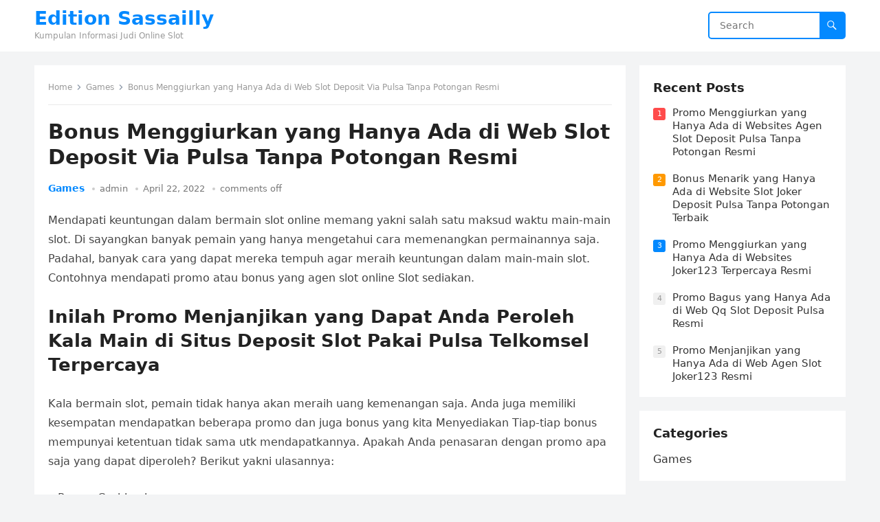

--- FILE ---
content_type: text/html; charset=UTF-8
request_url: https://editionsassailly.com/bonus-menggiurkan-yang-hanya-ada-di-web-slot-deposit-via-pulsa-tanpa-potongan-resmi/
body_size: 9901
content:
<!DOCTYPE html>
<html lang="en-US">
<head>
<meta charset="UTF-8">
<meta name="viewport" content="width=device-width, initial-scale=1">
<meta http-equiv="X-UA-Compatible" content="IE=edge">
<meta name="HandheldFriendly" content="true">
<link rel="profile" href="https://gmpg.org/xfn/11">
<title>Bonus Menggiurkan yang Hanya Ada di Web Slot Deposit Via Pulsa Tanpa Potongan Resmi &#8211; Edition Sassailly</title>
<meta name='robots' content='max-image-preview:large' />
<link rel="alternate" type="application/rss+xml" title="Edition Sassailly &raquo; Feed" href="https://editionsassailly.com/feed/" />
<link rel="alternate" type="application/rss+xml" title="Edition Sassailly &raquo; Comments Feed" href="https://editionsassailly.com/comments/feed/" />
<script type="text/javascript">
/* <![CDATA[ */
window._wpemojiSettings = {"baseUrl":"https:\/\/s.w.org\/images\/core\/emoji\/14.0.0\/72x72\/","ext":".png","svgUrl":"https:\/\/s.w.org\/images\/core\/emoji\/14.0.0\/svg\/","svgExt":".svg","source":{"concatemoji":"https:\/\/editionsassailly.com\/wp-includes\/js\/wp-emoji-release.min.js?ver=6.4.5"}};
/*! This file is auto-generated */
!function(i,n){var o,s,e;function c(e){try{var t={supportTests:e,timestamp:(new Date).valueOf()};sessionStorage.setItem(o,JSON.stringify(t))}catch(e){}}function p(e,t,n){e.clearRect(0,0,e.canvas.width,e.canvas.height),e.fillText(t,0,0);var t=new Uint32Array(e.getImageData(0,0,e.canvas.width,e.canvas.height).data),r=(e.clearRect(0,0,e.canvas.width,e.canvas.height),e.fillText(n,0,0),new Uint32Array(e.getImageData(0,0,e.canvas.width,e.canvas.height).data));return t.every(function(e,t){return e===r[t]})}function u(e,t,n){switch(t){case"flag":return n(e,"\ud83c\udff3\ufe0f\u200d\u26a7\ufe0f","\ud83c\udff3\ufe0f\u200b\u26a7\ufe0f")?!1:!n(e,"\ud83c\uddfa\ud83c\uddf3","\ud83c\uddfa\u200b\ud83c\uddf3")&&!n(e,"\ud83c\udff4\udb40\udc67\udb40\udc62\udb40\udc65\udb40\udc6e\udb40\udc67\udb40\udc7f","\ud83c\udff4\u200b\udb40\udc67\u200b\udb40\udc62\u200b\udb40\udc65\u200b\udb40\udc6e\u200b\udb40\udc67\u200b\udb40\udc7f");case"emoji":return!n(e,"\ud83e\udef1\ud83c\udffb\u200d\ud83e\udef2\ud83c\udfff","\ud83e\udef1\ud83c\udffb\u200b\ud83e\udef2\ud83c\udfff")}return!1}function f(e,t,n){var r="undefined"!=typeof WorkerGlobalScope&&self instanceof WorkerGlobalScope?new OffscreenCanvas(300,150):i.createElement("canvas"),a=r.getContext("2d",{willReadFrequently:!0}),o=(a.textBaseline="top",a.font="600 32px Arial",{});return e.forEach(function(e){o[e]=t(a,e,n)}),o}function t(e){var t=i.createElement("script");t.src=e,t.defer=!0,i.head.appendChild(t)}"undefined"!=typeof Promise&&(o="wpEmojiSettingsSupports",s=["flag","emoji"],n.supports={everything:!0,everythingExceptFlag:!0},e=new Promise(function(e){i.addEventListener("DOMContentLoaded",e,{once:!0})}),new Promise(function(t){var n=function(){try{var e=JSON.parse(sessionStorage.getItem(o));if("object"==typeof e&&"number"==typeof e.timestamp&&(new Date).valueOf()<e.timestamp+604800&&"object"==typeof e.supportTests)return e.supportTests}catch(e){}return null}();if(!n){if("undefined"!=typeof Worker&&"undefined"!=typeof OffscreenCanvas&&"undefined"!=typeof URL&&URL.createObjectURL&&"undefined"!=typeof Blob)try{var e="postMessage("+f.toString()+"("+[JSON.stringify(s),u.toString(),p.toString()].join(",")+"));",r=new Blob([e],{type:"text/javascript"}),a=new Worker(URL.createObjectURL(r),{name:"wpTestEmojiSupports"});return void(a.onmessage=function(e){c(n=e.data),a.terminate(),t(n)})}catch(e){}c(n=f(s,u,p))}t(n)}).then(function(e){for(var t in e)n.supports[t]=e[t],n.supports.everything=n.supports.everything&&n.supports[t],"flag"!==t&&(n.supports.everythingExceptFlag=n.supports.everythingExceptFlag&&n.supports[t]);n.supports.everythingExceptFlag=n.supports.everythingExceptFlag&&!n.supports.flag,n.DOMReady=!1,n.readyCallback=function(){n.DOMReady=!0}}).then(function(){return e}).then(function(){var e;n.supports.everything||(n.readyCallback(),(e=n.source||{}).concatemoji?t(e.concatemoji):e.wpemoji&&e.twemoji&&(t(e.twemoji),t(e.wpemoji)))}))}((window,document),window._wpemojiSettings);
/* ]]> */
</script>
<style id='wp-emoji-styles-inline-css' type='text/css'>

	img.wp-smiley, img.emoji {
		display: inline !important;
		border: none !important;
		box-shadow: none !important;
		height: 1em !important;
		width: 1em !important;
		margin: 0 0.07em !important;
		vertical-align: -0.1em !important;
		background: none !important;
		padding: 0 !important;
	}
</style>
<link rel='stylesheet' id='wp-block-library-css' href='https://editionsassailly.com/wp-includes/css/dist/block-library/style.min.css?ver=6.4.5' type='text/css' media='all' />
<style id='wp-block-library-theme-inline-css' type='text/css'>
.wp-block-audio figcaption{color:#555;font-size:13px;text-align:center}.is-dark-theme .wp-block-audio figcaption{color:hsla(0,0%,100%,.65)}.wp-block-audio{margin:0 0 1em}.wp-block-code{border:1px solid #ccc;border-radius:4px;font-family:Menlo,Consolas,monaco,monospace;padding:.8em 1em}.wp-block-embed figcaption{color:#555;font-size:13px;text-align:center}.is-dark-theme .wp-block-embed figcaption{color:hsla(0,0%,100%,.65)}.wp-block-embed{margin:0 0 1em}.blocks-gallery-caption{color:#555;font-size:13px;text-align:center}.is-dark-theme .blocks-gallery-caption{color:hsla(0,0%,100%,.65)}.wp-block-image figcaption{color:#555;font-size:13px;text-align:center}.is-dark-theme .wp-block-image figcaption{color:hsla(0,0%,100%,.65)}.wp-block-image{margin:0 0 1em}.wp-block-pullquote{border-bottom:4px solid;border-top:4px solid;color:currentColor;margin-bottom:1.75em}.wp-block-pullquote cite,.wp-block-pullquote footer,.wp-block-pullquote__citation{color:currentColor;font-size:.8125em;font-style:normal;text-transform:uppercase}.wp-block-quote{border-left:.25em solid;margin:0 0 1.75em;padding-left:1em}.wp-block-quote cite,.wp-block-quote footer{color:currentColor;font-size:.8125em;font-style:normal;position:relative}.wp-block-quote.has-text-align-right{border-left:none;border-right:.25em solid;padding-left:0;padding-right:1em}.wp-block-quote.has-text-align-center{border:none;padding-left:0}.wp-block-quote.is-large,.wp-block-quote.is-style-large,.wp-block-quote.is-style-plain{border:none}.wp-block-search .wp-block-search__label{font-weight:700}.wp-block-search__button{border:1px solid #ccc;padding:.375em .625em}:where(.wp-block-group.has-background){padding:1.25em 2.375em}.wp-block-separator.has-css-opacity{opacity:.4}.wp-block-separator{border:none;border-bottom:2px solid;margin-left:auto;margin-right:auto}.wp-block-separator.has-alpha-channel-opacity{opacity:1}.wp-block-separator:not(.is-style-wide):not(.is-style-dots){width:100px}.wp-block-separator.has-background:not(.is-style-dots){border-bottom:none;height:1px}.wp-block-separator.has-background:not(.is-style-wide):not(.is-style-dots){height:2px}.wp-block-table{margin:0 0 1em}.wp-block-table td,.wp-block-table th{word-break:normal}.wp-block-table figcaption{color:#555;font-size:13px;text-align:center}.is-dark-theme .wp-block-table figcaption{color:hsla(0,0%,100%,.65)}.wp-block-video figcaption{color:#555;font-size:13px;text-align:center}.is-dark-theme .wp-block-video figcaption{color:hsla(0,0%,100%,.65)}.wp-block-video{margin:0 0 1em}.wp-block-template-part.has-background{margin-bottom:0;margin-top:0;padding:1.25em 2.375em}
</style>
<style id='classic-theme-styles-inline-css' type='text/css'>
/*! This file is auto-generated */
.wp-block-button__link{color:#fff;background-color:#32373c;border-radius:9999px;box-shadow:none;text-decoration:none;padding:calc(.667em + 2px) calc(1.333em + 2px);font-size:1.125em}.wp-block-file__button{background:#32373c;color:#fff;text-decoration:none}
</style>
<style id='global-styles-inline-css' type='text/css'>
body{--wp--preset--color--black: #000000;--wp--preset--color--cyan-bluish-gray: #abb8c3;--wp--preset--color--white: #ffffff;--wp--preset--color--pale-pink: #f78da7;--wp--preset--color--vivid-red: #cf2e2e;--wp--preset--color--luminous-vivid-orange: #ff6900;--wp--preset--color--luminous-vivid-amber: #fcb900;--wp--preset--color--light-green-cyan: #7bdcb5;--wp--preset--color--vivid-green-cyan: #00d084;--wp--preset--color--pale-cyan-blue: #8ed1fc;--wp--preset--color--vivid-cyan-blue: #0693e3;--wp--preset--color--vivid-purple: #9b51e0;--wp--preset--gradient--vivid-cyan-blue-to-vivid-purple: linear-gradient(135deg,rgba(6,147,227,1) 0%,rgb(155,81,224) 100%);--wp--preset--gradient--light-green-cyan-to-vivid-green-cyan: linear-gradient(135deg,rgb(122,220,180) 0%,rgb(0,208,130) 100%);--wp--preset--gradient--luminous-vivid-amber-to-luminous-vivid-orange: linear-gradient(135deg,rgba(252,185,0,1) 0%,rgba(255,105,0,1) 100%);--wp--preset--gradient--luminous-vivid-orange-to-vivid-red: linear-gradient(135deg,rgba(255,105,0,1) 0%,rgb(207,46,46) 100%);--wp--preset--gradient--very-light-gray-to-cyan-bluish-gray: linear-gradient(135deg,rgb(238,238,238) 0%,rgb(169,184,195) 100%);--wp--preset--gradient--cool-to-warm-spectrum: linear-gradient(135deg,rgb(74,234,220) 0%,rgb(151,120,209) 20%,rgb(207,42,186) 40%,rgb(238,44,130) 60%,rgb(251,105,98) 80%,rgb(254,248,76) 100%);--wp--preset--gradient--blush-light-purple: linear-gradient(135deg,rgb(255,206,236) 0%,rgb(152,150,240) 100%);--wp--preset--gradient--blush-bordeaux: linear-gradient(135deg,rgb(254,205,165) 0%,rgb(254,45,45) 50%,rgb(107,0,62) 100%);--wp--preset--gradient--luminous-dusk: linear-gradient(135deg,rgb(255,203,112) 0%,rgb(199,81,192) 50%,rgb(65,88,208) 100%);--wp--preset--gradient--pale-ocean: linear-gradient(135deg,rgb(255,245,203) 0%,rgb(182,227,212) 50%,rgb(51,167,181) 100%);--wp--preset--gradient--electric-grass: linear-gradient(135deg,rgb(202,248,128) 0%,rgb(113,206,126) 100%);--wp--preset--gradient--midnight: linear-gradient(135deg,rgb(2,3,129) 0%,rgb(40,116,252) 100%);--wp--preset--font-size--small: 13px;--wp--preset--font-size--medium: 20px;--wp--preset--font-size--large: 36px;--wp--preset--font-size--x-large: 42px;--wp--preset--spacing--20: 0.44rem;--wp--preset--spacing--30: 0.67rem;--wp--preset--spacing--40: 1rem;--wp--preset--spacing--50: 1.5rem;--wp--preset--spacing--60: 2.25rem;--wp--preset--spacing--70: 3.38rem;--wp--preset--spacing--80: 5.06rem;--wp--preset--shadow--natural: 6px 6px 9px rgba(0, 0, 0, 0.2);--wp--preset--shadow--deep: 12px 12px 50px rgba(0, 0, 0, 0.4);--wp--preset--shadow--sharp: 6px 6px 0px rgba(0, 0, 0, 0.2);--wp--preset--shadow--outlined: 6px 6px 0px -3px rgba(255, 255, 255, 1), 6px 6px rgba(0, 0, 0, 1);--wp--preset--shadow--crisp: 6px 6px 0px rgba(0, 0, 0, 1);}:where(.is-layout-flex){gap: 0.5em;}:where(.is-layout-grid){gap: 0.5em;}body .is-layout-flow > .alignleft{float: left;margin-inline-start: 0;margin-inline-end: 2em;}body .is-layout-flow > .alignright{float: right;margin-inline-start: 2em;margin-inline-end: 0;}body .is-layout-flow > .aligncenter{margin-left: auto !important;margin-right: auto !important;}body .is-layout-constrained > .alignleft{float: left;margin-inline-start: 0;margin-inline-end: 2em;}body .is-layout-constrained > .alignright{float: right;margin-inline-start: 2em;margin-inline-end: 0;}body .is-layout-constrained > .aligncenter{margin-left: auto !important;margin-right: auto !important;}body .is-layout-constrained > :where(:not(.alignleft):not(.alignright):not(.alignfull)){max-width: var(--wp--style--global--content-size);margin-left: auto !important;margin-right: auto !important;}body .is-layout-constrained > .alignwide{max-width: var(--wp--style--global--wide-size);}body .is-layout-flex{display: flex;}body .is-layout-flex{flex-wrap: wrap;align-items: center;}body .is-layout-flex > *{margin: 0;}body .is-layout-grid{display: grid;}body .is-layout-grid > *{margin: 0;}:where(.wp-block-columns.is-layout-flex){gap: 2em;}:where(.wp-block-columns.is-layout-grid){gap: 2em;}:where(.wp-block-post-template.is-layout-flex){gap: 1.25em;}:where(.wp-block-post-template.is-layout-grid){gap: 1.25em;}.has-black-color{color: var(--wp--preset--color--black) !important;}.has-cyan-bluish-gray-color{color: var(--wp--preset--color--cyan-bluish-gray) !important;}.has-white-color{color: var(--wp--preset--color--white) !important;}.has-pale-pink-color{color: var(--wp--preset--color--pale-pink) !important;}.has-vivid-red-color{color: var(--wp--preset--color--vivid-red) !important;}.has-luminous-vivid-orange-color{color: var(--wp--preset--color--luminous-vivid-orange) !important;}.has-luminous-vivid-amber-color{color: var(--wp--preset--color--luminous-vivid-amber) !important;}.has-light-green-cyan-color{color: var(--wp--preset--color--light-green-cyan) !important;}.has-vivid-green-cyan-color{color: var(--wp--preset--color--vivid-green-cyan) !important;}.has-pale-cyan-blue-color{color: var(--wp--preset--color--pale-cyan-blue) !important;}.has-vivid-cyan-blue-color{color: var(--wp--preset--color--vivid-cyan-blue) !important;}.has-vivid-purple-color{color: var(--wp--preset--color--vivid-purple) !important;}.has-black-background-color{background-color: var(--wp--preset--color--black) !important;}.has-cyan-bluish-gray-background-color{background-color: var(--wp--preset--color--cyan-bluish-gray) !important;}.has-white-background-color{background-color: var(--wp--preset--color--white) !important;}.has-pale-pink-background-color{background-color: var(--wp--preset--color--pale-pink) !important;}.has-vivid-red-background-color{background-color: var(--wp--preset--color--vivid-red) !important;}.has-luminous-vivid-orange-background-color{background-color: var(--wp--preset--color--luminous-vivid-orange) !important;}.has-luminous-vivid-amber-background-color{background-color: var(--wp--preset--color--luminous-vivid-amber) !important;}.has-light-green-cyan-background-color{background-color: var(--wp--preset--color--light-green-cyan) !important;}.has-vivid-green-cyan-background-color{background-color: var(--wp--preset--color--vivid-green-cyan) !important;}.has-pale-cyan-blue-background-color{background-color: var(--wp--preset--color--pale-cyan-blue) !important;}.has-vivid-cyan-blue-background-color{background-color: var(--wp--preset--color--vivid-cyan-blue) !important;}.has-vivid-purple-background-color{background-color: var(--wp--preset--color--vivid-purple) !important;}.has-black-border-color{border-color: var(--wp--preset--color--black) !important;}.has-cyan-bluish-gray-border-color{border-color: var(--wp--preset--color--cyan-bluish-gray) !important;}.has-white-border-color{border-color: var(--wp--preset--color--white) !important;}.has-pale-pink-border-color{border-color: var(--wp--preset--color--pale-pink) !important;}.has-vivid-red-border-color{border-color: var(--wp--preset--color--vivid-red) !important;}.has-luminous-vivid-orange-border-color{border-color: var(--wp--preset--color--luminous-vivid-orange) !important;}.has-luminous-vivid-amber-border-color{border-color: var(--wp--preset--color--luminous-vivid-amber) !important;}.has-light-green-cyan-border-color{border-color: var(--wp--preset--color--light-green-cyan) !important;}.has-vivid-green-cyan-border-color{border-color: var(--wp--preset--color--vivid-green-cyan) !important;}.has-pale-cyan-blue-border-color{border-color: var(--wp--preset--color--pale-cyan-blue) !important;}.has-vivid-cyan-blue-border-color{border-color: var(--wp--preset--color--vivid-cyan-blue) !important;}.has-vivid-purple-border-color{border-color: var(--wp--preset--color--vivid-purple) !important;}.has-vivid-cyan-blue-to-vivid-purple-gradient-background{background: var(--wp--preset--gradient--vivid-cyan-blue-to-vivid-purple) !important;}.has-light-green-cyan-to-vivid-green-cyan-gradient-background{background: var(--wp--preset--gradient--light-green-cyan-to-vivid-green-cyan) !important;}.has-luminous-vivid-amber-to-luminous-vivid-orange-gradient-background{background: var(--wp--preset--gradient--luminous-vivid-amber-to-luminous-vivid-orange) !important;}.has-luminous-vivid-orange-to-vivid-red-gradient-background{background: var(--wp--preset--gradient--luminous-vivid-orange-to-vivid-red) !important;}.has-very-light-gray-to-cyan-bluish-gray-gradient-background{background: var(--wp--preset--gradient--very-light-gray-to-cyan-bluish-gray) !important;}.has-cool-to-warm-spectrum-gradient-background{background: var(--wp--preset--gradient--cool-to-warm-spectrum) !important;}.has-blush-light-purple-gradient-background{background: var(--wp--preset--gradient--blush-light-purple) !important;}.has-blush-bordeaux-gradient-background{background: var(--wp--preset--gradient--blush-bordeaux) !important;}.has-luminous-dusk-gradient-background{background: var(--wp--preset--gradient--luminous-dusk) !important;}.has-pale-ocean-gradient-background{background: var(--wp--preset--gradient--pale-ocean) !important;}.has-electric-grass-gradient-background{background: var(--wp--preset--gradient--electric-grass) !important;}.has-midnight-gradient-background{background: var(--wp--preset--gradient--midnight) !important;}.has-small-font-size{font-size: var(--wp--preset--font-size--small) !important;}.has-medium-font-size{font-size: var(--wp--preset--font-size--medium) !important;}.has-large-font-size{font-size: var(--wp--preset--font-size--large) !important;}.has-x-large-font-size{font-size: var(--wp--preset--font-size--x-large) !important;}
.wp-block-navigation a:where(:not(.wp-element-button)){color: inherit;}
:where(.wp-block-post-template.is-layout-flex){gap: 1.25em;}:where(.wp-block-post-template.is-layout-grid){gap: 1.25em;}
:where(.wp-block-columns.is-layout-flex){gap: 2em;}:where(.wp-block-columns.is-layout-grid){gap: 2em;}
.wp-block-pullquote{font-size: 1.5em;line-height: 1.6;}
</style>
<link rel='stylesheet' id='contact-form-7-css' href='https://editionsassailly.com/wp-content/plugins/contact-form-7/includes/css/styles.css?ver=5.5.6' type='text/css' media='all' />
<link rel='stylesheet' id='blogsite-fontawesome-style-css' href='https://editionsassailly.com/wp-content/themes/blogsite/assets/css/font-awesome.css?ver=6.4.5' type='text/css' media='all' />
<link rel='stylesheet' id='blogsite-genericons-style-css' href='https://editionsassailly.com/wp-content/themes/blogsite/genericons/genericons.css?ver=6.4.5' type='text/css' media='all' />
<link rel='stylesheet' id='blogsite-style-css' href='https://editionsassailly.com/wp-content/themes/blogsite/style.css?ver=20220401' type='text/css' media='all' />
<link rel='stylesheet' id='blogsite-responsive-style-css' href='https://editionsassailly.com/wp-content/themes/blogsite/responsive.css?ver=20220401' type='text/css' media='all' />
<script type="text/javascript" src="https://editionsassailly.com/wp-includes/js/jquery/jquery.min.js?ver=3.7.1" id="jquery-core-js"></script>
<script type="text/javascript" src="https://editionsassailly.com/wp-includes/js/jquery/jquery-migrate.min.js?ver=3.4.1" id="jquery-migrate-js"></script>
<link rel="https://api.w.org/" href="https://editionsassailly.com/wp-json/" /><link rel="alternate" type="application/json" href="https://editionsassailly.com/wp-json/wp/v2/posts/2074" /><link rel="EditURI" type="application/rsd+xml" title="RSD" href="https://editionsassailly.com/xmlrpc.php?rsd" />
<meta name="generator" content="WordPress 6.4.5" />
<link rel="canonical" href="https://editionsassailly.com/bonus-menggiurkan-yang-hanya-ada-di-web-slot-deposit-via-pulsa-tanpa-potongan-resmi/" />
<link rel='shortlink' href='https://editionsassailly.com/?p=2074' />
<link rel="alternate" type="application/json+oembed" href="https://editionsassailly.com/wp-json/oembed/1.0/embed?url=https%3A%2F%2Feditionsassailly.com%2Fbonus-menggiurkan-yang-hanya-ada-di-web-slot-deposit-via-pulsa-tanpa-potongan-resmi%2F" />
<link rel="alternate" type="text/xml+oembed" href="https://editionsassailly.com/wp-json/oembed/1.0/embed?url=https%3A%2F%2Feditionsassailly.com%2Fbonus-menggiurkan-yang-hanya-ada-di-web-slot-deposit-via-pulsa-tanpa-potongan-resmi%2F&#038;format=xml" />
</head>

<body class="post-template-default single single-post postid-2074 single-format-standard wp-embed-responsive">


<div id="page" class="site">

	<a class="skip-link screen-reader-text" href="#content">Skip to content</a>

	<header id="masthead" class="site-header clear">

		
		<div class="container">

			<div class="site-branding">

				
				
					<div class="site-title-desc">

						<div class="site-title ">
							<h1><a href="https://editionsassailly.com">Edition Sassailly</a></h1>
						</div><!-- .site-title -->	

						<div class="site-description">
							Kumpulan Informasi Judi Online Slot						</div><!-- .site-desc -->

					</div><!-- .site-title-desc -->

				
			</div><!-- .site-branding -->		

			<nav id="primary-nav" class="primary-navigation">

				
			</nav><!-- #primary-nav -->

			<div class="header-search">
				<form id="searchform" method="get" action="https://editionsassailly.com/">
					<input type="search" name="s" class="search-input" placeholder="Search" autocomplete="off">
					<button type="submit" class="search-submit"><span class="genericon genericon-search"></span></button>		
				</form>
			</div><!-- .header-search -->

			<div class="header-toggles">
				<button class="toggle nav-toggle mobile-nav-toggle" data-toggle-target=".menu-modal"  data-toggle-body-class="showing-menu-modal" aria-expanded="false" data-set-focus=".close-nav-toggle">
					<span class="toggle-inner">
						<span class="toggle-icon">
							<svg class="svg-icon" aria-hidden="true" role="img" focusable="false" xmlns="http://www.w3.org/2000/svg" width="26" height="7" viewBox="0 0 26 7"><path fill-rule="evenodd" d="M332.5,45 C330.567003,45 329,43.4329966 329,41.5 C329,39.5670034 330.567003,38 332.5,38 C334.432997,38 336,39.5670034 336,41.5 C336,43.4329966 334.432997,45 332.5,45 Z M342,45 C340.067003,45 338.5,43.4329966 338.5,41.5 C338.5,39.5670034 340.067003,38 342,38 C343.932997,38 345.5,39.5670034 345.5,41.5 C345.5,43.4329966 343.932997,45 342,45 Z M351.5,45 C349.567003,45 348,43.4329966 348,41.5 C348,39.5670034 349.567003,38 351.5,38 C353.432997,38 355,39.5670034 355,41.5 C355,43.4329966 353.432997,45 351.5,45 Z" transform="translate(-329 -38)" /></svg>						</span>
						<span class="toggle-text">Menu</span>
					</span>
				</button><!-- .nav-toggle -->
			</div><!-- .header-toggles -->
			
		</div><!-- .container -->

	</header><!-- #masthead -->	

	<div class="menu-modal cover-modal header-footer-group" data-modal-target-string=".menu-modal">

		<div class="menu-modal-inner modal-inner">

			<div class="menu-wrapper section-inner">

				<div class="menu-top">

					<button class="toggle close-nav-toggle fill-children-current-color" data-toggle-target=".menu-modal" data-toggle-body-class="showing-menu-modal" aria-expanded="false" data-set-focus=".menu-modal">
						<span class="toggle-text">Close Menu</span>
						<svg class="svg-icon" aria-hidden="true" role="img" focusable="false" xmlns="http://www.w3.org/2000/svg" width="16" height="16" viewBox="0 0 16 16"><polygon fill="" fill-rule="evenodd" points="6.852 7.649 .399 1.195 1.445 .149 7.899 6.602 14.352 .149 15.399 1.195 8.945 7.649 15.399 14.102 14.352 15.149 7.899 8.695 1.445 15.149 .399 14.102" /></svg>					</button><!-- .nav-toggle -->

					
					<nav class="mobile-menu" aria-label="Mobile" role="navigation">

						<ul class="modal-menu reset-list-style">

						
						</ul>

					</nav>

				</div><!-- .menu-top -->

			</div><!-- .menu-wrapper -->

		</div><!-- .menu-modal-inner -->

	</div><!-- .menu-modal -->	

<div class="header-space"></div>

<div id="content" class="site-content container  clear">

	<div id="primary" class="content-area">

		<main id="main" class="site-main" >

		
<article id="post-2074" class="post-2074 post type-post status-publish format-standard hentry category-games tag-judi-slot-deposit-pulsa">

	<div class="breadcrumbs">
		<span class="breadcrumbs-nav">
			<a href="https://editionsassailly.com">Home</a>
			<span class="post-category"><a href="https://editionsassailly.com/category/games/">Games</a> </span>
			<span class="post-title">Bonus Menggiurkan yang Hanya Ada di Web Slot Deposit Via Pulsa Tanpa Potongan Resmi</span>
		</span>
	</div>

	<header class="entry-header">	

		<h1 class="entry-title">Bonus Menggiurkan yang Hanya Ada di Web Slot Deposit Via Pulsa Tanpa Potongan Resmi</h1>
		<div class="entry-meta">

	<span class="entry-category"><a href="https://editionsassailly.com/category/games/">Games</a> </span>		

	<span class="entry-author"><a href="https://editionsassailly.com/author/admin/" title="Posts by admin" rel="author">admin</a></span> 

	<span class="entry-date">April 22, 2022</span>

	<span class="entry-comment"><span class="comments-link">comments off</span></span>

</div>
		
	</header><!-- .entry-header -->

	<div class="entry-content">

		<p>Mendapati keuntungan dalam bermain slot online memang yakni salah satu maksud waktu main-main slot. Di sayangkan banyak pemain yang hanya mengetahui cara memenangkan permainannya saja. Padahal, banyak cara yang dapat mereka tempuh agar meraih keuntungan dalam main-main slot. Contohnya mendapati promo atau bonus yang agen slot online Slot sediakan.</p>
<h2>Inilah Promo Menjanjikan yang Dapat Anda Peroleh Kala Main di Situs Deposit Slot Pakai Pulsa Telkomsel Terpercaya</h2>
<p>Kala bermain slot, pemain tidak hanya akan meraih uang kemenangan saja. Anda juga memiliki kesempatan mendapatkan beberapa promo dan juga bonus yang kita Menyediakan Tiap-tiap bonus mempunyai ketentuan tidak sama utk mendapatkannya. Apakah Anda penasaran dengan promo apa saja yang dapat diperoleh? Berikut yakni ulasannya:</p>
<p>• Promo Cashback</p>
<p>Kategori promo pertama yang dapat Anda peroleh kala main-main slot merupakan promo cashback. Jenis bonus ini merupakan salah satu promo yang sedia di agen slot online Slot resmi. Sebagai seseorang pemula mungkin masih bingung dengan type promo satu ini.</p>
<p>Promo cashback ialah salah satu kategori bonus yang bisa Anda peroleh apacila Anda telah memenuhi minimal jumlah taruhan yang telah agen slot Menentukan Para pemain dapat terhibur dengan adanya kategori bonus ini apalagi apabila mereka belum berhasil mendapatkan kemenangan. Apabila Anda telah mengeluarkan bekal banyak main slot, promo cashback dapat membuat Anda semangat lagi bermain.</p>
<p>• Promo Referral</p>
<p>Setelah itu promo referral. Promo ini dapat Andan peroleh kalau berhasil mereferensikan teman bermai di agen Slot. Bonus secara otomatis akan masuk ke dalam akun Anda. Semakin banyak menggandeng teman main-main slot, sehingga akan semakin banyak pula bonus yang dapat Anda peroleh nantinya.</p>
<p>Cara mendapati bonus ini juda tidaklah sulit. Dikala telah menjadi member di agen Slot, Anda akan meraih link yang nantinya bisa Anda sebarkan ke beberapa teman atau sarana sosial. Dengan cara seperti ini, potensi mendapatkan bonus ini juga akan besar. Karena akan semakin banyak bettor baru yang akan main-main dengan memakai link referral yang Anda miliki.</p>
<p>• Promo Deposit</p>
<p>Saat akan melakukan taruhan slot online, Anda mesti melakukan deposit lebih-lebih Dahulu Deposit ialah salah satu proses menyetorkan dana pada pihak agen Slot. Promo ini juga akan memberikan keuntungan bagi Anda.</p>
<p>Utk meraih bonus ini, Anda mesti memenuhi lalu ketentuan deposit yang telah agen Menentukan Dengan begitu, Anda berwenang memperoleh promo deposit dengan nominal yang masuk akal tapi menjanjikan.</p>
<p>Cara Meraih Promo Referral di Agen Slot Resmi<br />
Setelah mengetahui promo apa saja yang bisa Anda peroleh di atas, kemudian penting bagi bettor mengetahui bagaimana cara meraih promo referral di agen Slot berikut ini:</p>
<p>• Membuat Kode Undangan</p>
<p>Cara mula-mula supaya bettor dapat mendapati bonus referral merupakan dengan cara membuat kode undangan referral. Dengan kode ini, Anda dapat mengajak pemain lain utk bergabung di agen Slot resmi dengan kualaits terbaik.</p>
<p>• Menggandeng Permain Main Slot di Agen Slot</p>
<p>Seandainya Anda telah mendapatkan kode undangan, kemudian sebarkanlah kode tersebut ke teman melalui media sosial atau kelompok tertentu. Biar dapat meraih bonus yang banyak, pemain harus bisa mengajak banyak teman maka bisa meraih referral dari mereka.</p>
<p>• Mendapatkan Promo Referral Disaat Pemain Main Taruhan</p>
<p>Sebagai seorang pemain baru, bettor dapat meraih bonus referral saat bergabung di salah satu agen terbaik Slot resmi. Pemain dapat menambah area promo ini dengan sekian banyak jumlah modal tertentu yang mana dapat pemain gunakan nantinya.</p>
<p>Itulah beberapa promo menjanjikan di agen Slot resmi yang bisa memberikan keuntungan ketika main slot online. Seandainya Anda ingin mendapati promo tersebut, maka penuhi sekian banyak ketentuan yang agen berikan.</p>
	</div><!-- .entry-content -->

	<div class="entry-tags">

		<span class="tag-links"> <a href="https://editionsassailly.com/tag/judi-slot-deposit-pulsa/" rel="tag">Judi Slot Deposit Pulsa</a></span>			
			</div><!-- .entry-tags -->

</article><!-- #post-## -->

<div class="entry-footer">

	<div class="share-icons">
		
		
	</div><!-- .share-icons -->

</div><!-- .entry-footer -->

<div class="author-box clear">
	<a href="https://editionsassailly.com/author/admin/"><img alt='' src='https://secure.gravatar.com/avatar/c9930d7e389a1aa02c5732c9bafc1487?s=120&#038;d=mm&#038;r=g' srcset='https://secure.gravatar.com/avatar/c9930d7e389a1aa02c5732c9bafc1487?s=240&#038;d=mm&#038;r=g 2x' class='avatar avatar-120 photo' height='120' width='120' decoding='async'/></a>
	<div class="author-meta">	
		<div class="author-name">
			<a href="https://editionsassailly.com/author/admin/">admin</a>
		</div>	
		<div class="author-desc">
					</div>
	</div>
</div><!-- .author-box -->


		<div class="entry-related clear">
			<h3>Related Posts</h3>
			<div class="content-loop clear">
									
<div id="post-463" class="clear last post-463 post type-post status-publish format-standard hentry category-games tag-poker-online-deposit-10rb">	

		

	<div class="entry-category">
		<a href="https://editionsassailly.com/category/games/">Games</a> 	</div>		

	<h2 class="entry-title"><a href="https://editionsassailly.com/bonus-menggiurkan-yang-hanya-ada-di-website-slot-online-deposit-pulsa-tanpa-potongan-terpercaya/">Bonus Menggiurkan yang Hanya Ada di Website Slot Online Deposit Pulsa Tanpa Potongan Terpercaya</a></h2>
	
	<div class="entry-meta">

	<span class="entry-author"><a href="https://editionsassailly.com/author/admin/" title="Posts by admin" rel="author">admin</a></span> 

	<span class="entry-date">May 12, 2022</span>

	<span class="entry-comment"><span class="comments-link">comments off</span></span>

</div><!-- .entry-meta -->

	<div class="entry-summary">
		<p>Mendapati keuntungan dalam bermain slot online benar-benar yaitu salah satu maksud diwaktu bermain slot. Sayangnya banyak pemain yang hanya mengetahui cara memenangkan permainannya saja. Padahal, banyak cara&#8230; </p>
	</div><!-- .entry-summary -->


</div><!-- #post-463 -->
									
<div id="post-3324" class="clear last post-3324 post type-post status-publish format-standard hentry category-games tag-joker123-mobile">	

		

	<div class="entry-category">
		<a href="https://editionsassailly.com/category/games/">Games</a> 	</div>		

	<h2 class="entry-title"><a href="https://editionsassailly.com/promo-menggiurkan-yang-hanya-ada-di-websites-agen-slot-deposit-pulsa-tanpa-potongan-resmi/">Promo Menggiurkan yang Hanya Ada di Websites Agen Slot Deposit Pulsa Tanpa Potongan Resmi</a></h2>
	
	<div class="entry-meta">

	<span class="entry-author"><a href="https://editionsassailly.com/author/admin/" title="Posts by admin" rel="author">admin</a></span> 

	<span class="entry-date">May 12, 2022</span>

	<span class="entry-comment"><span class="comments-link">comments off</span></span>

</div><!-- .entry-meta -->

	<div class="entry-summary">
		<p>Mendapatkan keuntungan dalam main-main slot online memang yakni salah satu maksud saat main-main slot. Disayangkan banyak pemain yang hanya mengetahui cara memenangkan permainannya saja. Padahal, banyak cara&#8230; </p>
	</div><!-- .entry-summary -->


</div><!-- #post-3324 -->
									
<div id="post-742" class="clear last post-742 post type-post status-publish format-standard hentry category-games tag-slot-deposit-via-pulsa-tanpa-potongan">	

		

	<div class="entry-category">
		<a href="https://editionsassailly.com/category/games/">Games</a> 	</div>		

	<h2 class="entry-title"><a href="https://editionsassailly.com/bonus-menarik-yang-hanya-ada-di-website-slot-joker-deposit-pulsa-tanpa-potongan-terbaik/">Bonus Menarik yang Hanya Ada di Website Slot Joker Deposit Pulsa Tanpa Potongan Terbaik</a></h2>
	
	<div class="entry-meta">

	<span class="entry-author"><a href="https://editionsassailly.com/author/admin/" title="Posts by admin" rel="author">admin</a></span> 

	<span class="entry-date">May 12, 2022</span>

	<span class="entry-comment"><span class="comments-link">comments off</span></span>

</div><!-- .entry-meta -->

	<div class="entry-summary">
		<p>Meraih keuntungan dalam main slot online memang lah merupakan salah satu maksud waktu main-main slot. Sayangnya banyak pemain yang hanya mengetahui cara memenangkan permainannya saja. Padahal, banyak&#8230; </p>
	</div><!-- .entry-summary -->


</div><!-- #post-742 -->
									
<div id="post-1537" class="clear last post-1537 post type-post status-publish format-standard hentry category-games tag-game-slot-deposit-pulsa-10rb-tanpa-potongan">	

		

	<div class="entry-category">
		<a href="https://editionsassailly.com/category/games/">Games</a> 	</div>		

	<h2 class="entry-title"><a href="https://editionsassailly.com/promo-menggiurkan-yang-hanya-ada-di-websites-joker123-terpercaya-resmi/">Promo Menggiurkan yang Hanya Ada di Websites Joker123 Terpercaya Resmi</a></h2>
	
	<div class="entry-meta">

	<span class="entry-author"><a href="https://editionsassailly.com/author/admin/" title="Posts by admin" rel="author">admin</a></span> 

	<span class="entry-date">May 12, 2022</span>

	<span class="entry-comment"><span class="comments-link">comments off</span></span>

</div><!-- .entry-meta -->

	<div class="entry-summary">
		<p>Mendapati keuntungan dalam main slot online memang lah merupakan salah satu tujuan diwaktu main-main slot. Sayangnya banyak pemain yang hanya mengetahui cara memenangkan permainannya saja. Padahal, banyak&#8230; </p>
	</div><!-- .entry-summary -->


</div><!-- #post-1537 -->
									
<div id="post-3118" class="clear last post-3118 post type-post status-publish format-standard hentry category-games tag-joker123-slot">	

		

	<div class="entry-category">
		<a href="https://editionsassailly.com/category/games/">Games</a> 	</div>		

	<h2 class="entry-title"><a href="https://editionsassailly.com/promo-bagus-yang-hanya-ada-di-web-qq-slot-deposit-pulsa-resmi/">Promo Bagus yang Hanya Ada di Web Qq Slot Deposit Pulsa Resmi</a></h2>
	
	<div class="entry-meta">

	<span class="entry-author"><a href="https://editionsassailly.com/author/admin/" title="Posts by admin" rel="author">admin</a></span> 

	<span class="entry-date">May 12, 2022</span>

	<span class="entry-comment"><span class="comments-link">comments off</span></span>

</div><!-- .entry-meta -->

	<div class="entry-summary">
		<p>Memperoleh keuntungan dalam bermain slot online memang lah adalah salah satu tujuan saat main slot. Sangat disayangkan banyak pemain yang hanya mengetahui cara memenangkan permainannya saja. Padahal,&#8230; </p>
	</div><!-- .entry-summary -->


</div><!-- #post-3118 -->
									
<div id="post-185" class="clear last post-185 post type-post status-publish format-standard hentry category-games tag-joker123-mobile">	

		

	<div class="entry-category">
		<a href="https://editionsassailly.com/category/games/">Games</a> 	</div>		

	<h2 class="entry-title"><a href="https://editionsassailly.com/promo-menjanjikan-yang-hanya-ada-di-web-agen-slot-joker123-resmi/">Promo Menjanjikan yang Hanya Ada di Web Agen Slot Joker123 Resmi</a></h2>
	
	<div class="entry-meta">

	<span class="entry-author"><a href="https://editionsassailly.com/author/admin/" title="Posts by admin" rel="author">admin</a></span> 

	<span class="entry-date">May 12, 2022</span>

	<span class="entry-comment"><span class="comments-link">comments off</span></span>

</div><!-- .entry-meta -->

	<div class="entry-summary">
		<p>Mendapati keuntungan dalam bermain slot online benar-benar ialah salah satu tujuan disaat bermain slot. Sangat disayangkan banyak pemain yang hanya mengetahui cara memenangkan permainannya saja. Padahal, banyak&#8230; </p>
	</div><!-- .entry-summary -->


</div><!-- #post-185 -->
							</div><!-- .related-posts -->
		</div><!-- .entry-related -->

	
		</main><!-- #main -->
	</div><!-- #primary -->


<aside id="secondary" class="widget-area sidebar">

	
	<div id="blogsite-recent-2" class="widget widget-blogsite-recent widget-posts-thumbnail"><h2 class="widget-title">Recent Posts</h2><ul><li class="post-list post-list-0"><span>0</span><a href="https://editionsassailly.com/bonus-menggiurkan-yang-hanya-ada-di-website-slot-online-deposit-pulsa-tanpa-potongan-terpercaya/" rel="bookmark">Bonus Menggiurkan yang Hanya Ada di Website Slot Online Deposit Pulsa Tanpa Potongan Terpercaya</a></li><li class="post-list post-list-1"><span>1</span><a href="https://editionsassailly.com/promo-menggiurkan-yang-hanya-ada-di-websites-agen-slot-deposit-pulsa-tanpa-potongan-resmi/" rel="bookmark">Promo Menggiurkan yang Hanya Ada di Websites Agen Slot Deposit Pulsa Tanpa Potongan Resmi</a></li><li class="post-list post-list-2"><span>2</span><a href="https://editionsassailly.com/bonus-menarik-yang-hanya-ada-di-website-slot-joker-deposit-pulsa-tanpa-potongan-terbaik/" rel="bookmark">Bonus Menarik yang Hanya Ada di Website Slot Joker Deposit Pulsa Tanpa Potongan Terbaik</a></li><li class="post-list post-list-3"><span>3</span><a href="https://editionsassailly.com/promo-menggiurkan-yang-hanya-ada-di-websites-joker123-terpercaya-resmi/" rel="bookmark">Promo Menggiurkan yang Hanya Ada di Websites Joker123 Terpercaya Resmi</a></li><li class="post-list post-list-4"><span>4</span><a href="https://editionsassailly.com/promo-bagus-yang-hanya-ada-di-web-qq-slot-deposit-pulsa-resmi/" rel="bookmark">Promo Bagus yang Hanya Ada di Web Qq Slot Deposit Pulsa Resmi</a></li><li class="post-list post-list-5"><span>5</span><a href="https://editionsassailly.com/promo-menjanjikan-yang-hanya-ada-di-web-agen-slot-joker123-resmi/" rel="bookmark">Promo Menjanjikan yang Hanya Ada di Web Agen Slot Joker123 Resmi</a></li></ul></div><div id="categories-2" class="widget widget_categories"><h2 class="widget-title">Categories</h2>
			<ul>
					<li class="cat-item cat-item-1"><a href="https://editionsassailly.com/category/games/">Games</a>
</li>
			</ul>

			</div><div id="custom_html-2" class="widget_text widget widget_custom_html"><div class="textwidget custom-html-widget"><a href="https://lutinaspizzeria.com">slot online resmi</a> <br>
<a href="https://parnasmusic.com/">Petir388</a></div></div>	
	
</aside><!-- #secondary -->


	</div><!-- #content .site-content -->
	
	<footer id="colophon" class="site-footer">

		
		<div class="clear"></div>

		<div id="site-bottom" class="no-footer-widgets clear">

			<div class="container">

				
			
			<div class="site-info">
				
			</div><!-- .site-info -->

			</div><!-- .container -->

		</div>
		<!-- #site-bottom -->
							
	</footer><!-- #colophon -->
</div><!-- #page -->


	<div id="back-top">
		<a href="#top" title="Back to top"><span class="genericon genericon-collapse"></span></a>
	</div>


<script type="text/javascript" src="https://editionsassailly.com/wp-includes/js/dist/vendor/wp-polyfill-inert.min.js?ver=3.1.2" id="wp-polyfill-inert-js"></script>
<script type="text/javascript" src="https://editionsassailly.com/wp-includes/js/dist/vendor/regenerator-runtime.min.js?ver=0.14.0" id="regenerator-runtime-js"></script>
<script type="text/javascript" src="https://editionsassailly.com/wp-includes/js/dist/vendor/wp-polyfill.min.js?ver=3.15.0" id="wp-polyfill-js"></script>
<script type="text/javascript" id="contact-form-7-js-extra">
/* <![CDATA[ */
var wpcf7 = {"api":{"root":"https:\/\/editionsassailly.com\/wp-json\/","namespace":"contact-form-7\/v1"}};
/* ]]> */
</script>
<script type="text/javascript" src="https://editionsassailly.com/wp-content/plugins/contact-form-7/includes/js/index.js?ver=5.5.6" id="contact-form-7-js"></script>
<script type="text/javascript" src="https://editionsassailly.com/wp-content/themes/blogsite/assets/js/superfish.js?ver=6.4.5" id="blogsite-superfish-js"></script>
<script type="text/javascript" src="https://editionsassailly.com/wp-content/themes/blogsite/assets/js/html5.js?ver=6.4.5" id="blogsite-html5-js"></script>
<script type="text/javascript" src="https://editionsassailly.com/wp-content/themes/blogsite/assets/js/jquery.bxslider.js?ver=6.4.5" id="blogsite-bxslider-js"></script>
<script type="text/javascript" src="https://editionsassailly.com/wp-content/themes/blogsite/assets/js/jquery.tabslet.js?ver=20220401" id="tabslet-js"></script>
<script type="text/javascript" src="https://editionsassailly.com/wp-content/themes/blogsite/assets/js/index.js?ver=20220401" id="blogsite-index-js"></script>
<script type="text/javascript" src="https://editionsassailly.com/wp-content/themes/blogsite/assets/js/jquery.custom.js?ver=20220401" id="blogsite-custom-js"></script>
    <script>
    /(trident|msie)/i.test(navigator.userAgent)&&document.getElementById&&window.addEventListener&&window.addEventListener("hashchange",function(){var t,e=location.hash.substring(1);/^[A-z0-9_-]+$/.test(e)&&(t=document.getElementById(e))&&(/^(?:a|select|input|button|textarea)$/i.test(t.tagName)||(t.tabIndex=-1),t.focus())},!1);
    </script>
    
<script defer src="https://static.cloudflareinsights.com/beacon.min.js/vcd15cbe7772f49c399c6a5babf22c1241717689176015" integrity="sha512-ZpsOmlRQV6y907TI0dKBHq9Md29nnaEIPlkf84rnaERnq6zvWvPUqr2ft8M1aS28oN72PdrCzSjY4U6VaAw1EQ==" data-cf-beacon='{"version":"2024.11.0","token":"e1846cd301b14a3a91876bdf4934aa54","r":1,"server_timing":{"name":{"cfCacheStatus":true,"cfEdge":true,"cfExtPri":true,"cfL4":true,"cfOrigin":true,"cfSpeedBrain":true},"location_startswith":null}}' crossorigin="anonymous"></script>
</body>
</html>
